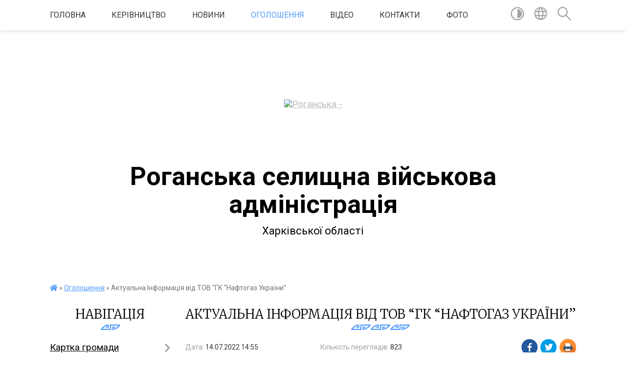

--- FILE ---
content_type: text/html; charset=UTF-8
request_url: https://roganska-gromada.gov.ua/news/1657800434/
body_size: 19184
content:
<!DOCTYPE html>
<html lang="uk">
<head>
	<!--[if IE]><meta http-equiv="X-UA-Compatible" content="IE=edge"><![endif]-->
	<meta charset="utf-8">
	<meta name="viewport" content="width=device-width, initial-scale=1">
	<!--[if IE]><script>
		document.createElement('header');
		document.createElement('nav');
		document.createElement('main');
		document.createElement('section');
		document.createElement('article');
		document.createElement('aside');
		document.createElement('footer');
		document.createElement('figure');
		document.createElement('figcaption');
	</script><![endif]-->
	<title>Актуальна Інформація від ТОВ “ГК “Нафтогаз України” | Роганська селищна військова адміністрація Харківської області</title>
	<meta name="description" content="Для забезпечення безперебійного газопостачання в умовах воєнного стану Товариство як &amp;laquo;постачальник останньої надії&amp;raquo; (відповідно до розпорядження Кабінету Міністрів України від 22 липня 2020 року No 917-р) забезпечило постачання ">
	<meta name="keywords" content="Актуальна, Інформація, від, ТОВ, “ГК, “Нафтогаз, України”, |, Роганська, селищна, військова, адміністрація, Харківської, області">

	
		<meta property="og:image" content="https://rada.info/upload/users_files/04396740/826de1aa247b429012643900270e840f.png">
	<meta property="og:image:width" content="1366">
	<meta property="og:image:height" content="768">
			<meta property="og:title" content="Актуальна Інформація від ТОВ “ГК “Нафтогаз України”">
			<meta property="og:description" content="Для забезпечення безперебійного газопостачання в умовах воєнного стану Товариство як &amp;laquo;постачальник останньої надії&amp;raquo; (відповідно до розпорядження Кабінету Міністрів України від 22 липня 2020 року No 917-р) забезпечило постачання газу побутовим споживачам вашої області. Надалі на підставі відповідних рішень Міністерства енергетики України та Оператора газотранспортної системи України (далі &amp;mdash; ОГТСУ) для захисту інтересів споживачів їх було включено до реєстру споживачів Товариства на умовах річного тарифного плану &amp;laquo;Фіксований&amp;raquo; з однією з найвигідніших цін на ринку &amp;mdash; 7,96 грн/м3 (з ПДВ, без вартості транспортування).&amp;nbsp;Усю додаткову інформацію можна отримати на сайті
gas.ua.
Для полегшення інформаційної роботи надаємо відповіді на найбільш актуальні
питання, що постали у зв&amp;rsquo;язку з цією ситуацією.">
			<meta property="og:type" content="article">
	<meta property="og:url" content="https://roganska-gromada.gov.ua/news/1657800434/">
		
		<link rel="apple-touch-icon" sizes="57x57" href="https://gromada.org.ua/apple-icon-57x57.png">
	<link rel="apple-touch-icon" sizes="60x60" href="https://gromada.org.ua/apple-icon-60x60.png">
	<link rel="apple-touch-icon" sizes="72x72" href="https://gromada.org.ua/apple-icon-72x72.png">
	<link rel="apple-touch-icon" sizes="76x76" href="https://gromada.org.ua/apple-icon-76x76.png">
	<link rel="apple-touch-icon" sizes="114x114" href="https://gromada.org.ua/apple-icon-114x114.png">
	<link rel="apple-touch-icon" sizes="120x120" href="https://gromada.org.ua/apple-icon-120x120.png">
	<link rel="apple-touch-icon" sizes="144x144" href="https://gromada.org.ua/apple-icon-144x144.png">
	<link rel="apple-touch-icon" sizes="152x152" href="https://gromada.org.ua/apple-icon-152x152.png">
	<link rel="apple-touch-icon" sizes="180x180" href="https://gromada.org.ua/apple-icon-180x180.png">
	<link rel="icon" type="image/png" sizes="192x192"  href="https://gromada.org.ua/android-icon-192x192.png">
	<link rel="icon" type="image/png" sizes="32x32" href="https://gromada.org.ua/favicon-32x32.png">
	<link rel="icon" type="image/png" sizes="96x96" href="https://gromada.org.ua/favicon-96x96.png">
	<link rel="icon" type="image/png" sizes="16x16" href="https://gromada.org.ua/favicon-16x16.png">
	<link rel="manifest" href="https://gromada.org.ua/manifest.json">
	<meta name="msapplication-TileColor" content="#ffffff">
	<meta name="msapplication-TileImage" content="https://gromada.org.ua/ms-icon-144x144.png">
	<meta name="theme-color" content="#ffffff">
	
	
		<meta name="robots" content="">
	
	<link href="https://fonts.googleapis.com/css?family=Merriweather:300|Roboto:400,400i,700,700i&amp;subset=cyrillic-ext" rel="stylesheet">

    <link rel="preload" href="https://cdnjs.cloudflare.com/ajax/libs/font-awesome/5.9.0/css/all.min.css" as="style">
	<link rel="stylesheet" href="https://cdnjs.cloudflare.com/ajax/libs/font-awesome/5.9.0/css/all.min.css" integrity="sha512-q3eWabyZPc1XTCmF+8/LuE1ozpg5xxn7iO89yfSOd5/oKvyqLngoNGsx8jq92Y8eXJ/IRxQbEC+FGSYxtk2oiw==" crossorigin="anonymous" referrerpolicy="no-referrer" />
    
	<link rel="preload" href="//gromada.org.ua/themes/pattern/css/styles_vip.css?v=2.39" as="style">
	<link rel="stylesheet" href="//gromada.org.ua/themes/pattern/css/styles_vip.css?v=2.39">
	<link rel="stylesheet" href="//gromada.org.ua/themes/pattern/css/5789/theme_vip.css?v=1769040316">
	
		<!--[if lt IE 9]>
	<script src="https://oss.maxcdn.com/html5shiv/3.7.2/html5shiv.min.js"></script>
	<script src="https://oss.maxcdn.com/respond/1.4.2/respond.min.js"></script>
	<![endif]-->
	<!--[if gte IE 9]>
	<style type="text/css">
		.gradient { filter: none; }
	</style>
	<![endif]-->

</head>
<body class="">

	<a href="#top_menu" class="skip-link link" aria-label="Перейти до головного меню (Alt+1)" accesskey="1">Перейти до головного меню (Alt+1)</a>
	<a href="#left_menu" class="skip-link link" aria-label="Перейти до бічного меню (Alt+2)" accesskey="2">Перейти до бічного меню (Alt+2)</a>
    <a href="#main_content" class="skip-link link" aria-label="Перейти до головного вмісту (Alt+3)" accesskey="3">Перейти до текстового вмісту (Alt+3)</a>




	
	<section class="top_nav">
		<div class="wrap">
			<div class="row">
				<div class="grid-80">
					<nav class="main_menu" id="top_menu">
						<ul>
														<li class="">
								<a href="https://roganska-gromada.gov.ua/main/">Головна</a>
																							</li>
														<li class="">
								<a href="https://roganska-gromada.gov.ua/kerivnictvo-10-11-41-21-11-2017/">Керівництво</a>
																							</li>
														<li class="">
								<a href="https://roganska-gromada.gov.ua/news/">Новини</a>
																							</li>
														<li class="active">
								<a href="https://roganska-gromada.gov.ua/more_news/">Оголошення</a>
																							</li>
														<li class="">
								<a href="https://roganska-gromada.gov.ua/video-15-25-35-27-09-2019/">Відео</a>
																							</li>
														<li class="">
								<a href="https://roganska-gromada.gov.ua/feedback/">Контакти</a>
																							</li>
														<li class="">
								<a href="https://roganska-gromada.gov.ua/photo/">Фото</a>
																							</li>
													</ul>
					</nav>
					&nbsp;
					<button class="menu-button" id="open-button"><i class="fas fa-bars"></i> Меню сайту</button>
				</div>
				<div class="grid-20">
					<nav class="special_menu">
						<ul>
															<li class="alt_link"><a href="#" title="Версія для людей з вадами зору" onclick="return set_special('b2c9177ac35cfb03b3328f00fae6d9fbe62d2bfb');"><img class="svg ico" src="//gromada.org.ua/themes/pattern/img/ico/contrast_ico.svg"></a></li>
								<li class="translate_link"><a href="#" class="show_translate" title="Відкрити перекладач"><img class="svg ico" src="//gromada.org.ua/themes/pattern/img/ico/world_ico.svg"></a></li>
								<li><a href="#" class="show_search" title="Показати поле для пошуку"><img class="svg ico" src="//gromada.org.ua/themes/pattern/img/ico/search_ico.svg"></a></li>
													</ul>
					</nav>
					<form action="https://roganska-gromada.gov.ua/search/" class="search_form">
						<input type="text" name="q" value="" placeholder="Пошук..." aria-label="Введіть пошукову фразу" required>
						<button type="submit" name="search" value="y" aria-label="Здійснити пошук"><i class="fa fa-search"></i></button>
					</form>
					<div class="translate_block">
						<div id="google_translate_element"></div>
					</div>
				</div>
				<div class="clearfix"></div>
			</div>
		</div>
	</section>

	<header>
		<div class="wrap">
			<div class="logo">
				<a href="https://roganska-gromada.gov.ua/" id="logo" class="form_0">
					<img src="https://rada.info/upload/users_files/04396740/gerb/вца_1.png" alt="Роганська - ">
				</a>
			</div>
			<div class="title">
				<div class="slogan_1">Роганська селищна військова адміністрація</div><br>
				<div class="slogan_2">Харківської області</div>
			</div>
		</div>
	</header>

	<div class="wrap">
				
		<section class="bread_crumbs">
		<div xmlns:v="http://rdf.data-vocabulary.org/#"><a href="https://roganska-gromada.gov.ua/" title="Головна сторінка"><i class="fas fa-home"></i></a> &raquo; <a href="https://roganska-gromada.gov.ua/more_news/" aria-current="page">Оголошення</a>  &raquo; <span>Актуальна Інформація від ТОВ “ГК “Нафтогаз України”</span></div>
	</section>
	
	<section class="center_block">
		<div class="row">
			<div class="grid-25 fr">
				<aside>
				
									
					<div class="sidebar_title" id="left_menu">Навігація</div>
					
					<nav class="sidebar_menu">
						<ul>
														<li class=" has-sub">
								<a href="https://roganska-gromada.gov.ua/structure/">Картка громади</a>
																<button onclick="return show_next_level(this);" aria-label="Показати підменю"></button>
																								<ul>
																		<li class="">
										<a href="https://roganska-gromada.gov.ua/strategiya-rozvitku-roganskoi-otg-na-20172025-roki-15-08-24-15-11-2017/">Стратегія розвитку Роганської ОТГ на 2017-2025 роки</a>
																													</li>
																		<li class="">
										<a href="https://roganska-gromada.gov.ua/istorichna-dovidka-10-28-09-16-11-2017/">Історична довідка</a>
																													</li>
																		<li class="">
										<a href="https://roganska-gromada.gov.ua/programa-kompleksnogo-vidnovlennya-roganskoi-selischnoi-teritorialnoi-gromadi-12-46-15-09-06-2023/">Програма комплексного відновлення Роганської селищної територіальної громади</a>
																													</li>
																		<li class="">
										<a href="https://roganska-gromada.gov.ua/kompleksnij-plan-prostorovogo-rozvitku-teritorii-roganskoi-selischnoi-teritorialnoi-gromadi-16-16-02-05-06-2025/">Комплексний план просторового розвитку території Роганської селищної територіальної громади</a>
																													</li>
																		<li class="">
										<a href="https://roganska-gromada.gov.ua/kompleksnij-plan-prostorovogo-rozvitku-teritorii-roganskoi-teritorialnoi-gromadi-harkivskogo-rajonu-harkivskoi-oblasti-16-32-59-17-07-2024/">МАТЕРІАЛИ КОМПЛЕКСНОГО ПЛАНУ ПРОСТОРОВОГО РОЗВИТКУ ТЕРИТОРІЇ РОГАНСЬКОЇ ТЕРИТОРІАЛЬНОЇ ГРОМАДИ ХАРКІВСЬКОГО РАЙОНУ ХАРКІВСЬКОЇ ОБЛАСТІ</a>
																													</li>
																										</ul>
															</li>
														<li class=" has-sub">
								<a href="https://roganska-gromada.gov.ua/komunalni-pidpriemstva-11-33-50-16-11-2017/">Комунальні підприємства</a>
																<button onclick="return show_next_level(this);" aria-label="Показати підменю"></button>
																								<ul>
																		<li class="">
										<a href="https://roganska-gromada.gov.ua/zheu-dokuchaivske-11-05-21-06-12-2017/">ЖЕУ "Докучаївське"</a>
																													</li>
																		<li class="">
										<a href="https://roganska-gromada.gov.ua/kp-teplovi-merezhi-roganskoi-selischnoi-radi-11-13-45-06-12-2017/">КП "Теплові мережі Роганської селищної ради"</a>
																													</li>
																		<li class="">
										<a href="https://roganska-gromada.gov.ua/kp-roganska-ritualna-sluzhba-roganskoi-selischnoi-radi-11-17-43-06-12-2017/">КП "Роганська ритуальна служба Роганської селищної ради"</a>
																													</li>
																										</ul>
															</li>
														<li class=" has-sub">
								<a href="https://roganska-gromada.gov.ua/policejskij-oficer-gromad-13-58-52-24-08-2023/">Поліцейські офіцери громади</a>
																<button onclick="return show_next_level(this);" aria-label="Показати підменю"></button>
																								<ul>
																		<li class="">
										<a href="https://roganska-gromada.gov.ua/zviti-policejskih-oficeriv-roganskoi-gromadi-09-02-33-29-07-2025/">Звіти Поліцейських офіцерів Роганської громади</a>
																													</li>
																										</ul>
															</li>
														<li class="">
								<a href="https://roganska-gromada.gov.ua/cnap-10-11-24-09-10-2023/">ЦНАП</a>
																							</li>
														<li class=" has-sub">
								<a href="https://roganska-gromada.gov.ua/kompensaciya-za-poshkodzhene-majno-14-17-40-21-06-2023/">Компенсація за пошкоджене майно</a>
																<button onclick="return show_next_level(this);" aria-label="Показати підменю"></button>
																								<ul>
																		<li class="">
										<a href="https://roganska-gromada.gov.ua/ogoloshennya-pro-zasidannya-komisiya-16-00-48-30-06-2023/">Оголошення про засідання комісія</a>
																													</li>
																		<li class="">
										<a href="https://roganska-gromada.gov.ua/zasidannya-komisij-13-14-32-04-07-2023/">Засідання комісій</a>
																													</li>
																										</ul>
															</li>
														<li class=" has-sub">
								<a href="https://roganska-gromada.gov.ua/ku-centr-nadannya-socialnih-poslug-roganskoi-selischnoi-radi-15-28-41-27-04-2021/">КУ «Центр надання соціальних послуг Роганської селищної ради»</a>
																<button onclick="return show_next_level(this);" aria-label="Показати підменю"></button>
																								<ul>
																		<li class="">
										<a href="https://roganska-gromada.gov.ua/perelik-socialnih-poslug-09-03-24-13-11-2024/">ПЕРЕЛІК  соціальних послуг</a>
																													</li>
																		<li class="">
										<a href="https://roganska-gromada.gov.ua/informacijna-kartka-09-04-49-13-11-2024/">ІНФОРМАЦІЙНА КАРТКА</a>
																													</li>
																		<li class="">
										<a href="https://roganska-gromada.gov.ua/zviti-11-27-08-05-03-2025/">ЗВІТИ</a>
																													</li>
																		<li class="">
										<a href="https://roganska-gromada.gov.ua/protidiya-domashnogo-ta-gendernogo-nasilstva-11-41-35-21-11-2024/">ПРОТИДІЯ ДОМАШНЬОМУ ТА ГЕНДЕРНОМУ НАСИЛЬСТВА</a>
																													</li>
																		<li class="">
										<a href="https://roganska-gromada.gov.ua/derzhava-zabezpechue-suchasnimi-protezami-bezoplatno-12-41-25-19-03-2025/">Держава забезпечує сучасними протезами Безоплатно</a>
																													</li>
																										</ul>
															</li>
														<li class=" has-sub">
								<a href="https://roganska-gromada.gov.ua/sluzhba-u-spravah-ditej-ta-simi-14-38-55-19-11-2021/">Служба у справах дітей</a>
																<button onclick="return show_next_level(this);" aria-label="Показати підменю"></button>
																								<ul>
																		<li class=" has-sub">
										<a href="https://roganska-gromada.gov.ua/domashne-nasilstvo-12-28-34-13-02-2025/">Домашнє насильство</a>
																				<button onclick="return show_next_level(this);" aria-label="Показати підменю"></button>
																														<ul>
																						<li><a href="https://roganska-gromada.gov.ua/shkilnij-buling-oznaki-ta-pravovi-naslidki-12-32-12-13-02-2025/">Шкільний булінг - ознаки та правові наслідки</a></li>
																						<li><a href="https://roganska-gromada.gov.ua/pam’yatka-batkam-pravoporushennya-ta-vidi-vidpovidalnosti-nepovnolitnih-12-39-46-13-02-2025/">Пам’ятка батькам  «Правопорушення та види відповідальності неповнолітніх»</a></li>
																						<li><a href="https://roganska-gromada.gov.ua/osoblivo-tyazhki-zlochini-yaki-mozhut-buti-skoeni-nepovnolitnimi-abo-vidnosno-nepovnolitnih-v-umovah-voennogo-stanu-12-51-37-13-02-2025/">Особливо тяжкі злочини, які можуть бути скоєні неповнолітніми або відносно неповнолітніх в умовах воєнного стану</a></li>
																																</ul>
																			</li>
																										</ul>
															</li>
														<li class=" has-sub">
								<a href="https://roganska-gromada.gov.ua/soc-zahist-11-33-02-16-11-2017/">Соціальний захист</a>
																<button onclick="return show_next_level(this);" aria-label="Показати підменю"></button>
																								<ul>
																		<li class="">
										<a href="https://roganska-gromada.gov.ua/socialni-poslugi-dlya-okremih-kategorij-vpo-eksperimentalnij-proekt-nadannya-socialnih-poslug-14-58-33-26-11-2024/">СОЦІАЛЬНІ ПОСЛУГИ ДЛЯ ОКРЕМИХ КАТЕГОРІЙ ВПО: ЕКСПЕРИМЕНТАЛЬНИЙ ПРОЄКТ НАДАННЯ СОЦІАЛЬНИХ ПОСЛУГ</a>
																													</li>
																										</ul>
															</li>
														<li class=" has-sub">
								<a href="https://roganska-gromada.gov.ua/suprovid-veteraniv-vijni-10-42-14-14-03-2025/">Супровід ветеранів війни</a>
																<button onclick="return show_next_level(this);" aria-label="Показати підменю"></button>
																								<ul>
																		<li class="">
										<a href="https://roganska-gromada.gov.ua/adaptivnij-sport-ta-sport-veteraniv-vijni-09-39-00-20-06-2025/">Адаптивний спорт та спорт ветеранів війни</a>
																													</li>
																										</ul>
															</li>
														<li class=" has-sub">
								<a href="https://roganska-gromada.gov.ua/civilnij-zahist-12-01-34-26-11-2019/">Цивільний захист</a>
																<button onclick="return show_next_level(this);" aria-label="Показати підменю"></button>
																								<ul>
																		<li class="">
										<a href="https://roganska-gromada.gov.ua/bezpeka-v-gromadi-12-36-08-09-07-2024/">Безпека в громаді</a>
																													</li>
																										</ul>
															</li>
														<li class=" has-sub">
								<a href="https://roganska-gromada.gov.ua/vikonavchij-komitet-14-57-38-15-11-2017/">Виконавчий комітет</a>
																<button onclick="return show_next_level(this);" aria-label="Показати підменю"></button>
																								<ul>
																		<li class="">
										<a href="https://roganska-gromada.gov.ua/rishennya-vikonavchogo-komitetu-09-50-49-22-11-2017/">Рішення виконавчого комітету</a>
																													</li>
																		<li class="">
										<a href="https://roganska-gromada.gov.ua/rozporyadzhennya-1526305217/">Розпорядження</a>
																													</li>
																										</ul>
															</li>
														<li class=" has-sub">
								<a href="https://roganska-gromada.gov.ua/bjudzhet-1548334632/">Бюджет</a>
																<button onclick="return show_next_level(this);" aria-label="Показати підменю"></button>
																								<ul>
																		<li class=" has-sub">
										<a href="https://roganska-gromada.gov.ua/pasporti-bjudzhetnih-program-1548335730/">Паспорти бюджетних програм(АРХІВ 2019-2020)</a>
																				<button onclick="return show_next_level(this);" aria-label="Показати підменю"></button>
																														<ul>
																						<li><a href="https://roganska-gromada.gov.ua/2025-15-10-17-25-02-2025/">2025</a></li>
																																</ul>
																			</li>
																		<li class=" has-sub">
										<a href="https://roganska-gromada.gov.ua/golovni-rozporyadniki-ta-oderzhuvachiv-bjudzhetnih-koshtiv-23-46-26-16-12-2024/">Головні розпорядники та одержувачів бюджетних коштів</a>
																				<button onclick="return show_next_level(this);" aria-label="Показати підменю"></button>
																														<ul>
																						<li><a href="https://roganska-gromada.gov.ua/golovni-rozporyadniki-koshtiv-bjudzhetu-14-35-27-30-12-2024/">Головні розпорядники коштів бюджету</a></li>
																						<li><a href="https://roganska-gromada.gov.ua/rozporyadniki-ta-oderzhuvachi-koshtiv-selischnogo-bjudzhetu-14-46-17-30-12-2024/">Розпорядники та одержувачі коштів селищного бюджету</a></li>
																																</ul>
																			</li>
																		<li class=" has-sub">
										<a href="https://roganska-gromada.gov.ua/rishennya-pro-miscevij-bjudzhet-00-07-13-17-12-2024/">Рішення про місцевий бюджет</a>
																				<button onclick="return show_next_level(this);" aria-label="Показати підменю"></button>
																														<ul>
																						<li><a href="https://roganska-gromada.gov.ua/2025-15-20-55-30-12-2024/">2025</a></li>
																						<li><a href="https://roganska-gromada.gov.ua/2026-rik-12-28-11-31-12-2025/">2026 рік</a></li>
																																</ul>
																			</li>
																		<li class="">
										<a href="https://roganska-gromada.gov.ua/programi-11-05-17-15-01-2025/">ПРОГРАМИ</a>
																													</li>
																		<li class=" has-sub">
										<a href="https://roganska-gromada.gov.ua/bjudzhetni-zapiti-15-24-04-30-12-2024/">Бюджетні запити</a>
																				<button onclick="return show_next_level(this);" aria-label="Показати підменю"></button>
																														<ul>
																						<li><a href="https://roganska-gromada.gov.ua/2025-rik-15-24-34-30-12-2024/">2025 рік</a></li>
																																</ul>
																			</li>
																		<li class=" has-sub">
										<a href="https://roganska-gromada.gov.ua/zviti-pro-vikonannya-bjudzhetu-08-56-43-17-01-2025/">Звіти про виконання бюджету</a>
																				<button onclick="return show_next_level(this);" aria-label="Показати підменю"></button>
																														<ul>
																						<li><a href="https://roganska-gromada.gov.ua/2024-09-33-54-17-01-2025/">2024</a></li>
																						<li><a href="https://roganska-gromada.gov.ua/2023-08-57-37-17-01-2025/">2023</a></li>
																						<li><a href="https://roganska-gromada.gov.ua/2025-15-22-48-18-08-2025/">2025</a></li>
																																</ul>
																			</li>
																		<li class=" has-sub">
										<a href="https://roganska-gromada.gov.ua/prognoz-bjudzhetu-na-serednostrokovij-period-09-04-18-13-08-2025/">Прогноз бюджету на середньостроковий період</a>
																				<button onclick="return show_next_level(this);" aria-label="Показати підменю"></button>
																														<ul>
																						<li><a href="https://roganska-gromada.gov.ua/prognoz-bjudzhetu-roganskoi-selischnoi-teritorialnoi-gromadi-na-20262028-roki-09-07-40-13-08-2025/">Прогноз бюджету Роганської селищної територіальної громади на 2026-2028 роки</a></li>
																																</ul>
																			</li>
																										</ul>
															</li>
														<li class=" has-sub">
								<a href="https://roganska-gromada.gov.ua/viddil-osviti-11-23-03-21-12-2017/">Відділ освіти</a>
																<button onclick="return show_next_level(this);" aria-label="Показати підменю"></button>
																								<ul>
																		<li class=" has-sub">
										<a href="https://roganska-gromada.gov.ua/doshkilni-navchalni-zakladi-12-04-24-22-12-2017/">Дошкільні навчальні заклади (Веб - сайти)</a>
																				<button onclick="return show_next_level(this);" aria-label="Показати підменю"></button>
																														<ul>
																						<li><a href="https://roganska-gromada.gov.ua/adresa-doshkilnih-zakladiv-1569407189/">Адреса дошкільних закладів</a></li>
																																</ul>
																			</li>
																		<li class=" has-sub">
										<a href="https://roganska-gromada.gov.ua/zakladi-serednoi-osviti-11-58-44-22-12-2017/">Заклади середньої освіти(Веб - сайти)</a>
																				<button onclick="return show_next_level(this);" aria-label="Показати підменю"></button>
																														<ul>
																						<li><a href="https://roganska-gromada.gov.ua/adresa-zakladiv-osviti-1569406898/">Адреса закладів середньої освіти</a></li>
																																</ul>
																			</li>
																										</ul>
															</li>
														<li class=" has-sub">
								<a href="https://roganska-gromada.gov.ua/kultura-ta-sport-08-52-31-04-01-2022/">Культура та спорт</a>
																<button onclick="return show_next_level(this);" aria-label="Показати підменю"></button>
																								<ul>
																		<li class="">
										<a href="https://roganska-gromada.gov.ua/roganskij-budinok-kulturi-08-53-16-04-01-2022/">Роганський будинок культури</a>
																													</li>
																		<li class=" has-sub">
										<a href="https://roganska-gromada.gov.ua/ponomarenkivskij-silskij-klub-08-54-15-04-01-2022/">Пономаренківський сільський клуб</a>
																				<button onclick="return show_next_level(this);" aria-label="Показати підменю"></button>
																														<ul>
																						<li><a href="https://roganska-gromada.gov.ua/tvorcha-harakteristika-20-55-27-12-09-2024/">Зразковий аматорський хореографічний колектив «Зоряна»</a></li>
																						<li><a href="https://roganska-gromada.gov.ua/istorichna-dovidka-ponomarenkivskogo-silskogo-klubu-21-11-04-12-09-2024/">Історична довідка Пономаренківського сільського клубу</a></li>
																						<li><a href="https://roganska-gromada.gov.ua/tvorcha-harakteristika-na-narodnij-amatorskij-vokalnij-kolektiv-„mriya-21-19-05-12-09-2024/">Народний аматорський вокальний колектив „Мрія”</a></li>
																						<li><a href="https://roganska-gromada.gov.ua/harakteristika-vokalnogo-ansamblju-bereginya-ponomarenkivskogo-silskogo-klubu-21-31-08-12-09-2024/">Вокальний ансамбль "Берегиня"</a></li>
																						<li><a href="https://roganska-gromada.gov.ua/tvorcha-harakteristika-horeografichnogo-kolektivu-horeografichnij-kolektiv-multicolor-21-57-17-12-09-2024/">Хореографічний колектив Multicolor</a></li>
																																</ul>
																			</li>
																		<li class="">
										<a href="https://roganska-gromada.gov.ua/cdjut-08-57-29-04-01-2022/">ЦДЮТ</a>
																													</li>
																										</ul>
															</li>
														<li class="">
								<a href="https://roganska-gromada.gov.ua/plichoplich-zgurtovani-gromadi-11-13-14-10-11-2025/">"Пліч-о-Пліч: Згуртовані громади"</a>
																							</li>
														<li class=" has-sub">
								<a href="https://roganska-gromada.gov.ua/deputatskij-korpus-11-31-42-16-11-2017/">Депутатський корпус</a>
																<button onclick="return show_next_level(this);" aria-label="Показати підменю"></button>
																								<ul>
																		<li class="">
										<a href="https://roganska-gromada.gov.ua/postijni-komisii-11-32-08-16-11-2017/">Постійні комісії</a>
																													</li>
																										</ul>
															</li>
														<li class="">
								<a href="https://roganska-gromada.gov.ua/reglament-15-03-26-15-11-2017/">Регламент</a>
																							</li>
														<li class="">
								<a href="https://roganska-gromada.gov.ua/vakansii-11-34-06-16-11-2017/">Вакансії</a>
																							</li>
														<li class="">
								<a href="https://roganska-gromada.gov.ua/stavki-miscevih-podatkiv-na-2022-rik-14-45-38-01-07-2021/">Місцеві податки та збори</a>
																							</li>
														<li class="">
								<a href="https://roganska-gromada.gov.ua/protokoli-zboriv-spivvlasnikiv-bagatokvartirnogo-budinku-14-09-35-17-09-2021/">Протоколи зборів співвласників багатоквартирного будинку</a>
																							</li>
														<li class="">
								<a href="https://roganska-gromada.gov.ua/publichni-zakupivli-14-22-24-06-10-2023/">Публічні закупівлі</a>
																							</li>
														<li class="">
								<a href="https://roganska-gromada.gov.ua/regulyatorna-politika-08-02-19-08-06-2021/">Регуляторна політика</a>
																							</li>
														<li class="">
								<a href="https://roganska-gromada.gov.ua/kolektivnij-dogovir-20-35-21-07-01-2021/">Реєстр колективних договорів, змін і доповнень до них</a>
																							</li>
														<li class=" has-sub">
								<a href="https://roganska-gromada.gov.ua/sesii-08-52-29-03-12-2020/">Сесії</a>
																<button onclick="return show_next_level(this);" aria-label="Показати підменю"></button>
																								<ul>
																		<li class=" has-sub">
										<a href="https://roganska-gromada.gov.ua/sesii-11-29-50-16-11-2017/">Сесії(Архів)</a>
																				<button onclick="return show_next_level(this);" aria-label="Показати підменю"></button>
																														<ul>
																						<li><a href="https://roganska-gromada.gov.ua/poryadok-dennij-11-35-27-19-12-2017/">Порядок денний</a></li>
																						<li><a href="https://roganska-gromada.gov.ua/proekti-rishen-11-30-48-16-11-2017/">Проекти рішень</a></li>
																						<li><a href="https://roganska-gromada.gov.ua/poimenne-golosuvannya-11-31-10-16-11-2017/">Поіменне голосування</a></li>
																						<li><a href="https://roganska-gromada.gov.ua/rishennya-11-30-15-16-11-2017/">Рішення</a></li>
																						<li><a href="https://roganska-gromada.gov.ua/protokoli-zasidan-postijnih-komisij-08-44-01-23-02-2018/">Протоколи засідань постійних комісій</a></li>
																																</ul>
																			</li>
																		<li class="">
										<a href="https://roganska-gromada.gov.ua/poryadok-dennij-08-53-13-03-12-2020/">Порядок денний</a>
																													</li>
																		<li class="">
										<a href="https://roganska-gromada.gov.ua/proekti-rishen-08-53-36-03-12-2020/">Проекти рішень</a>
																													</li>
																		<li class="">
										<a href="https://roganska-gromada.gov.ua/rishennya-08-54-10-03-12-2020/">Рішення</a>
																													</li>
																		<li class="">
										<a href="https://roganska-gromada.gov.ua/poimenne-golosuvannya-08-55-02-03-12-2020/">Поіменне голосування</a>
																													</li>
																		<li class="">
										<a href="https://roganska-gromada.gov.ua/protokoli-zasidan-postijnih-komisij-08-55-45-03-12-2020/">Протоколи засідань постійних комісій</a>
																													</li>
																										</ul>
															</li>
													</ul>
						
												
					</nav>

									
											<div class="sidebar_title">Особистий кабінет користувача</div>

<div class="petition_block">

		<div class="alert alert-warning">
		Ви не авторизовані. Для того, щоб мати змогу створювати або підтримувати петиції<br>
		<a href="#auth_petition" class="open-popup add_petition btn btn-yellow btn-small btn-block" style="margin-top: 10px;"><i class="fa fa-user"></i> авторизуйтесь</a>
	</div>
		
			<h2 style="margin: 30px 0;">Система петицій</h2>
		
					<div class="none_petition">Немає петицій, за які можна голосувати</div>
							<p style="margin-bottom: 10px;"><a href="https://roganska-gromada.gov.ua/all_petitions/" class="btn btn-grey btn-small btn-block"><i class="fas fa-clipboard-list"></i> Всі петиції (20)</a></p>
				
		
	
</div>
					
					
					
					
										<div id="banner_block">

						<h2 style="text-align: center;"><span style="font-family:Trebuchet MS,Helvetica,sans-serif;">СПИСОК ПУБЛІЧНИХ&nbsp;ЗАКУПІВЕЛЬ</span><br />
<a rel="nofollow" href="https://prozorro.gov.ua/search/tender?buyer=41054026&amp;proc_type=aboveThreshold"><img alt="Фото без опису"  src="https://rada.info/upload/users_files/04396740/3fbccfac23fdbfbdd0d6624eaa756ade.jpg" style="width: 262px; height: 109px;" /></a></h2>

<p style="text-align:center"><a rel="nofollow" href="//www.president.gov.ua/"><img alt="ПРЕЗИДЕНТ УКРАЇНИ" src="https://rada.info/upload/users_files/04396740/1cb16968b688bc34b08f48b2b55bddf5.jpg" style="height:91px; margin-bottom:2px; width:262px" /></a></p>

<p style="text-align:center"><a rel="nofollow" href="http://portal.rada.gov.ua/rada/control/uk/index" target="_blank"><img alt="Верховна Рада України" src="https://rada.info/upload/users_files/04396740/e75be40b397b93faf59de8f10ae9ba0a.jpg" style="height:91px; width:262px" /></a></p>

<p style="text-align:center"><a rel="nofollow" href="http://www.kmu.gov.ua/" target="_blank"><img alt="Урядовий портал" src="https://rada.info/upload/users_files/04396740/e66d334bb0ca840a0df5d2efed39905d.jpg" style="height:91px; width:262px" /></a></p>

<p style="text-align:center"><a rel="nofollow" href="http://www.kmu.gov.ua/control/uk/publish/article?art_id=244209261&amp;cat_id=244209257" target="_blank"><img alt="Фото без опису"  src="https://rada.info/upload/users_files/04396740/03f3804624ab3a84c8dad901180bc5a2.jpg" style="height:137px; width:262px" /></a></p>

<p style="text-align:center"><a rel="nofollow" href="http://www.oblrada.kharkov.ua/ua/" target="_blank"><img alt="Харківська обласна рада" src="https://rada.info/upload/users_files/04396740/6d6731466470846bc84d79df30b023a3.jpg" style="height:100px; width:262px" /></a></p>

<p style="text-align:center"><a rel="nofollow" href="http://www.kharkivoda.gov.ua/" target="_blank"><img alt="Харківська оласна державна адміністрація" src="https://rada.info/upload/users_files/04396740/d2515a032fa7de6f397a7ce61bd349e8.jpg" style="height:92px; width:262px" /></a></p>

<p style="text-align:center"><a rel="nofollow" href="http://justic.kh.ua/"><img alt="Фото без опису"  src="https://rada.info/upload/users_files/04396740/d473ca85a7683458f121d2eb25c79817.jpg" style="height:122px; width:262px" /></a></p>

<p style="text-align:center"><a rel="nofollow" href="http://kharkiv.legalaid.gov.ua/ua/"><img alt="???°???????????? ???? ?·?°?????????? ???µ?????? ?· ???°???°?????? ?±?µ?·?????»?°???????? ?????????????????? ?????°?????????? ???????????????? ???°????????" src="[data-uri]" style="height:221px; width:262px" /></a></p>

<p style="text-align:center"><a rel="nofollow" href="http://association.kharkov.ua/" target="_blank"><img alt="Фото без опису"  src="https://rada.info/upload/users_files/04396740/325e838a61c87fbeee862e5ead9bb19b.jpg" style="height:92px; width:262px" /></a></p>

<p style="text-align:center"><a rel="nofollow" href="http://kharkivoda.gov.ua/news/74421" target="_blank"><img alt="Фото без опису"  src="https://rada.info/upload/users_files/04396740/7e0944e51b129eccd0a22d50a1e988b3.jpg" style="height:90px; width:262px" /></a></p>

<p style="text-align:center"><a rel="nofollow" href="http://kharkivoda.gov.ua/oblasna-derzhavna-administratsiya/struktura-administratsiyi/strukturni-pidrozdili/141/2766" target="_blank"><img alt="Фото без опису"  src="https://rada.info/upload/users_files/04396740/ffbf84e10dab765c1df124b8c0ed23d8.jpg" style="height:90px; width:262px" /></a></p>

<p style="text-align:center"><a rel="nofollow" href="https://prozorro.gov.ua/" target="_blank"><img alt="Фото без опису"  src="https://rada.info/upload/users_files/04396740/b32c8fe8895c3ade41d7b4b4b7832a8a.gif" style="height:88px; width:262px" /></a></p>

<p style="text-align:center"><a rel="nofollow" href="https://spending.gov.ua"><img alt="Фото без опису"  src="https://rada.info/upload/users_files/04396740/2eefa27c769f791ea28808ae340f4813.jpg" style="height:192px; width:262px" /></a></p>

<p style="text-align:center"><a rel="nofollow" href="http://www.slk.kh.ua/" target="_blank"><img alt="Фото без опису"  src="https://rada.info/upload/users_files/04396740/2f76407409ed17557a9b0c31a791e23b.jpg" style="height:92px; width:262px" /></a></p>

<p style="text-align:center"><a rel="nofollow" href="http://kharkivoda.gov.ua/oblasna-derzhavna-administratsiya/struktura-administratsiyi/strukturni-pidrozdili/159/2817" target="_blank"><img alt="Фото без опису"  src="https://rada.info/upload/users_files/04396740/141199183b0733a0a0cc1c2fd58e72c4.jpg" style="height:90px; width:262px" /></a></p>

<p style="text-align:center"><a rel="nofollow" href="https://atu.net.ua/"><img alt="Фото без опису"  src="https://rada.info/upload/users_files/04396740/004e2b2bfb34508915a3002cbb22f206.jpg" style="width: 200px; height: 200px;" /></a></p>
						<div class="clearfix"></div>

						
						<div class="clearfix"></div>

					</div>
				
				</aside>
			</div>
			<div class="grid-75">

				<main id="main_content">

																		<h1>Актуальна Інформація від ТОВ “ГК “Нафтогаз України”</h1>


<div class="row ">
	<div class="grid-30 one_news_date">
		Дата: <span>14.07.2022 14:55</span>
	</div>
	<div class="grid-30 one_news_count">
		Кількість переглядів: <span>823</span>
	</div>
		<div class="grid-30 one_news_socials">
		<button class="social_share" data-type="fb"><img src="//gromada.org.ua/themes/pattern/img/share/fb.png"></button>
		<button class="social_share" data-type="tw"><img src="//gromada.org.ua/themes/pattern/img/share/tw.png"></button>
		<button class="print_btn" onclick="window.print();"><img src="//gromada.org.ua/themes/pattern/img/share/print.png"></button>
	</div>
		<div class="clearfix"></div>
</div>

<hr>

<p style="text-align:justify; text-indent:36.0pt; margin-bottom:12px"><span style="font-size:20px;"><em><span style="font-family:Times New Roman,Times,serif;"><span style="line-height:107%"><span lang="UK"><span style="line-height:107%">Для</span></span> <span role="presentation" style="transform:scaleX(0.959199)">забезпечення</span> <span role="presentation" style="transform:scaleX(0.97271)">безперебійного</span> <span role="presentation" style="transform:scaleX(0.997879)">газопостачання</span> в <span role="presentation" style="transform:scaleX(1.00346)">умовах</span> <span role="presentation" style="transform:scaleX(0.992884)">воєнного</span> <span role="presentation" style="transform:scaleX(1.03655)">стану Товариство </span><span role="presentation" style="transform:scaleX(1.00811)">як</span> <span role="presentation" style="transform:scaleX(1.00031)">&laquo;постачальник</span> <span role="presentation" style="transform:scaleX(1.00379)">останньої</span> <span role="presentation" style="transform:scaleX(1.00006)">надії&raquo;</span> (<span role="presentation" style="transform:scaleX(0.954369)">відповідно</span> <span role="presentation" style="transform:scaleX(0.935037)">до</span> <span role="presentation" style="transform:scaleX(0.984118)">розпорядження</span> <span lang="UK"><span style="line-height:107%">Кабінету</span></span> <span role="presentation" style="transform:scaleX(1.09508)">Міністрів</span> <span role="presentation" style="transform:scaleX(1.04588)">України</span> <span role="presentation" style="transform:scaleX(0.962031)">від</span> <span role="presentation" style="transform:scaleX(0.985916)">22</span> <span role="presentation" style="transform:scaleX(0.929263)">липня</span> <span role="presentation" style="transform:scaleX(0.985916)">2020</span> <span role="presentation" style="transform:scaleX(0.970734)">року</span> <span role="presentation" style="transform:scaleX(0.803775)">No</span> <span role="presentation" style="transform:scaleX(0.991636)">917-р</span>) <span role="presentation" style="transform:scaleX(1.00911)">забезпечило постачання </span><span role="presentation" style="transform:scaleX(1.09694)">газу</span> <span role="presentation" style="transform:scaleX(0.999351)">побутовим</span> <span role="presentation" style="transform:scaleX(0.98664)">споживачам</span> <span role="presentation" style="transform:scaleX(1.00866)">вашої</span> <span role="presentation" style="transform:scaleX(1.01107)">області.</span> <span role="presentation" style="transform:scaleX(1.00637)">Надалі</span> <span role="presentation" style="transform:scaleX(0.967048)">на</span> <span role="presentation" style="transform:scaleX(1.03079)">підставі</span> <span lang="UK"><span style="line-height:107%">відповідних</span></span> <span role="presentation" style="transform:scaleX(0.99939)">рішень</span> <span role="presentation" style="transform:scaleX(1.02939)">Міністерства</span> <span role="presentation" style="transform:scaleX(0.990434)">енергетики</span> <span role="presentation" style="transform:scaleX(1.06732)">України</span> <span role="presentation" style="transform:scaleX(1.01724)">та</span> <span role="presentation" style="transform:scaleX(0.986402)">Оператора газотранспортної </span><span role="presentation" style="transform:scaleX(0.99965)">системи</span> <span role="presentation" style="transform:scaleX(1.06763)">України</span> <span role="presentation" style="transform:scaleX(0.992083)">(далі</span> &mdash; <span role="presentation" style="transform:scaleX(1.35388)">ОГТСУ</span>) <span role="presentation" style="transform:scaleX(0.952032)">для</span> <span role="presentation" style="transform:scaleX(1.03804)">захисту</span> <span role="presentation" style="transform:scaleX(1.01008)">інтересів</span> <span lang="UK"><span style="line-height:107%">споживачів</span></span> <span role="presentation" style="transform:scaleX(1.17434)">їх</span> <span role="presentation" style="transform:scaleX(1.01213)">було</span> <span role="presentation" style="transform:scaleX(0.996031)">включено</span> <span role="presentation" style="transform:scaleX(0.937826)">до</span> <span role="presentation" style="transform:scaleX(1.00206)">реєстру</span> <span role="presentation" style="transform:scaleX(1.00995)">споживачів</span> <span role="presentation" style="transform:scaleX(1.0307)">Товариства</span> <span role="presentation" style="transform:scaleX(0.966062)">на</span> <span role="presentation" style="transform:scaleX(1.00379)">умовах річного </span><span role="presentation" style="transform:scaleX(1.00639)">тарифного</span> <span role="presentation" style="transform:scaleX(1.00664)">плану</span> <span role="presentation" style="transform:scaleX(1.01541)">&laquo;Фіксований&raquo;</span> з <span role="presentation" style="transform:scaleX(1.00381)">однією</span> з <span role="presentation" style="transform:scaleX(1.02683)">найвигідніших</span> <span role="presentation" style="transform:scaleX(1.03267)">цін</span> <span role="presentation" style="transform:scaleX(0.966062)">на</span> <span role="presentation" style="transform:scaleX(1.01551)">ринку</span> <span lang="UK"><span style="line-height:107%">&mdash; 7,96</span></span> <span role="presentation" style="transform:scaleX(0.954674)">грн/м</span>3 <span role="presentation" style="transform:scaleX(1.00167)">(з</span> <span role="presentation" style="transform:scaleX(1.12777)">ПДВ,</span> <span role="presentation" style="transform:scaleX(0.927371)">без</span> <span role="presentation" style="transform:scaleX(1.02513)">вартості</span> <span role="presentation" style="transform:scaleX(1.00529)">транспортування).&nbsp;</span><span role="presentation" style="transform:scaleX(1.17507)">Усю</span> <span role="presentation" style="transform:scaleX(0.996089)">додаткову</span> <span role="presentation" style="transform:scaleX(1.00206)">інформацію</span> <span role="presentation" style="transform:scaleX(0.967744)">можна</span> <span role="presentation" style="transform:scaleX(0.992155)">отримати</span> <span role="presentation" style="transform:scaleX(0.966062)">на</span> <span role="presentation" style="transform:scaleX(1.0384)">сайті</span><br role="presentation" />
<span role="presentation" style="transform:scaleX(0.981148)"><a href="http://vlada.pp.ua/goto/aHR0cDovL2dhcy51YQ==/" target="_blank" rel="nofollow">gas.ua</a>.</span><br role="presentation" />
<span role="presentation" style="transform:scaleX(1.00818)">Для</span> <span role="presentation" style="transform:scaleX(0.996354)">полегшення</span> <span role="presentation" style="transform:scaleX(0.999965)">інформаційної</span> <span role="presentation" style="transform:scaleX(0.982844)">роботи</span> <span role="presentation" style="transform:scaleX(0.945008)">надаємо</span> <span role="presentation" style="transform:scaleX(1.00556)">відповіді</span> <span role="presentation" style="transform:scaleX(0.967048)">на</span> <span role="presentation" style="transform:scaleX(1.00047)">найбільш</span> <span role="presentation" style="transform:scaleX(1.01839)">актуальні</span><br role="presentation" />
<span role="presentation" style="transform:scaleX(1.00305)">питання,</span> <span role="presentation" style="transform:scaleX(1.0024)">що</span> <span role="presentation" style="transform:scaleX(1.00192)">постали</span> у <span role="presentation" style="transform:scaleX(1.02591)">зв&rsquo;язку</span> з <span role="presentation" style="transform:scaleX(1.02804)">цією</span> <span role="presentation" style="transform:scaleX(1.02874)">ситуацією.</span></span></span></em></span></p>

<p style="text-align:justify; margin-bottom:12px"><span style="font-size:20px;"><em><span style="font-family:Times New Roman,Times,serif;"><span style="line-height:107%"><b><span lang="UK"><span style="line-height:107%">1. Чи потрібно подавати додаткові документи для переходу?</span></span></b></span></span></em></span></p>

<p style="text-align:justify; margin-bottom:12px"><span style="font-size:20px;"><em><span style="font-family:Times New Roman,Times,serif;"><span style="line-height:107%"><span lang="UK"><span style="line-height:107%">Ні, адже перехід від попередньої газопостачальної компанії відбувся</span></span></span></span></em></span></p>

<p style="text-align:justify; margin-bottom:12px"><span style="font-size:20px;"><em><span style="font-family:Times New Roman,Times,serif;"><span style="line-height:107%"><span lang="UK"><span style="line-height:107%">автоматично. Водночас ми радимо споживачам звернутися до контакт-центру</span></span></span></span></em></span></p>

<p style="text-align:justify; margin-bottom:12px"><span style="font-size:20px;"><em><span style="font-family:Times New Roman,Times,serif;"><span style="line-height:107%"><span lang="UK"><span style="line-height:107%">Товариства для актуалізації контактної інформації.</span></span></span></span></em></span></p>

<p style="text-align:justify; margin-bottom:12px"><span style="font-size:20px;"><em><span style="font-family:Times New Roman,Times,serif;"><span style="line-height:107%"><b><span lang="UK"><span style="line-height:107%">2. Чи були збережені пільги після зміни постачальника?</span></span></b></span></span></em></span></p>

<p style="text-align:justify; margin-bottom:12px"><span style="font-size:20px;"><em><span style="font-family:Times New Roman,Times,serif;"><span style="line-height:107%"><span lang="UK"><span style="line-height:107%">Так, зміна постачальника не вплинула на наявні пільги споживача.</span></span></span></span></em></span></p>

<p style="text-align:justify; margin-bottom:12px"><span style="font-size:20px;"><em><span style="font-family:Times New Roman,Times,serif;"><span style="line-height:107%"><b><span lang="UK"><span style="line-height:107%">3. Якою буде вартість газу?</span></span></b></span></span></em></span></p>

<p style="text-align:justify; margin-bottom:12px"><span style="font-size:20px;"><em><span style="font-family:Times New Roman,Times,serif;"><span style="line-height:107%"><span lang="UK"><span style="line-height:107%">Усі споживачі отримують газ відповідно до річного тарифного плану</span></span></span></span></em></span></p>

<p style="text-align:justify; margin-bottom:12px"><span style="font-size:20px;"><em><span style="font-family:Times New Roman,Times,serif;"><span style="line-height:107%"><span lang="UK"><span style="line-height:107%">&laquo;Фіксований&raquo; за ціною 7,96 грн/м3 (з ПДВ, без вартості транспортування).</span></span></span></span></em></span></p>

<p style="text-align:justify; margin-bottom:12px"><span style="font-size:20px;"><em><span style="font-family:Times New Roman,Times,serif;"><span style="line-height:107%"><span lang="UK"><span style="line-height:107%">Така ціна діятиме щонайменше до 1 травня 2023 року.</span></span></span></span></em></span></p>

<p style="text-align:justify; margin-bottom:12px"><span style="font-size:20px;"><em><span style="font-family:Times New Roman,Times,serif;"><span style="line-height:107%"><b><span lang="UK"><span style="line-height:107%">4. З якої дати слід оплачувати рахунки?</span></span></b></span></span></em></span></p>

<p style="text-align:justify; margin-bottom:12px"><span style="font-size:20px;"><em><span style="font-family:Times New Roman,Times,serif;"><span style="line-height:107%"><span lang="UK"><span style="line-height:107%">Розрахунок за газ, спожитий з 1 травня 2022 року, має бути здійснений на</span></span></span></span></em></span></p>

<p style="text-align:justify; margin-bottom:12px"><span style="font-size:20px;"><em><span style="font-family:Times New Roman,Times,serif;"><span style="line-height:107%"><span lang="UK"><span style="line-height:107%">рахунки ГК &laquo;Нафтогаз України&raquo;. Оплати за газ, отриманий до 30 квітня</span></span></span></span></em></span></p>

<p style="text-align:justify; margin-bottom:12px"><span style="font-size:20px;"><em><span style="font-family:Times New Roman,Times,serif;"><span style="line-height:107%"><span lang="UK"><span style="line-height:107%">2022 року, мають здійснюватися на рахунки попереднього постачальника.</span></span></span></span></em></span></p>

<p style="text-align:justify; margin-bottom:12px"><span style="font-size:20px;"><em><span style="font-family:Times New Roman,Times,serif;"><span style="line-height:107%"><b><span lang="UK"><span style="line-height:107%">5. Що робити з переплатою за спожитий газ?</span></span></b></span></span></em></span></p>

<p style="text-align:justify; margin-bottom:12px"><span style="font-size:20px;"><em><span style="font-family:Times New Roman,Times,serif;"><span style="line-height:107%"><span lang="UK"><span style="line-height:107%">Питання повернення залишків переплат, нарахованих сум пільг і житлових</span></span></span></span></em></span></p>

<p style="text-align:justify; margin-bottom:12px"><span style="font-size:20px;"><em><span style="font-family:Times New Roman,Times,serif;"><span style="line-height:107%"><span lang="UK"><span style="line-height:107%">субсидій слід розв&rsquo;язувати, звернувшись до попереднього постачальника.</span></span></span></span></em></span></p>

<p style="text-align:justify; margin-bottom:12px"><span style="font-size:20px;"><em><span style="font-family:Times New Roman,Times,serif;"><span style="line-height:107%"><span lang="UK"><span style="line-height:107%">На жаль, дієвого механізму переведення коштів між компаніями не існує.</span></span></span></span></em></span></p>

<p style="text-align:justify; margin-bottom:12px"><span style="font-size:20px;"><em><span style="font-family:Times New Roman,Times,serif;"><span style="line-height:107%"><span lang="UK"><span style="line-height:107%">Водночас ми радимо споживачам, які станом на 1 травня 2022 року мали</span></span></span></span></em></span></p>

<p style="text-align:justify; margin-bottom:12px"><span style="font-size:20px;"><em><span style="font-family:Times New Roman,Times,serif;"><span style="line-height:107%"><span lang="UK"><span style="line-height:107%">переплати, здійснити такі дії:</span></span></span></span></em></span></p>

<p style="text-align:justify; margin-bottom:12px"><span style="font-size:20px;"><em><span style="font-family:Times New Roman,Times,serif;"><span style="line-height:107%"><span lang="UK"><span style="line-height:107%">? написати заяву на повернення переплати;</span></span></span></span></em></span></p>

<p style="text-align:justify; margin-bottom:12px"><span style="font-size:20px;"><em><span style="font-family:Times New Roman,Times,serif;"><span style="line-height:107%"><span lang="UK"><span style="line-height:107%">? додати копію паспорта, ідентифікаційного номера та повних банківських</span></span></span></span></em></span></p>

<p style="text-align:justify; margin-bottom:12px"><span style="font-size:20px;"><em><span style="font-family:Times New Roman,Times,serif;"><span style="line-height:107%"><span lang="UK"><span style="line-height:107%">реквізитів власного карткового рахунку (із зазначенням IBAN, МФО,</span></span></span></span></em></span></p>

<p style="text-align:justify; margin-bottom:12px"><span style="font-size:20px;"><em><span style="font-family:Times New Roman,Times,serif;"><span style="line-height:107%"><span lang="UK"><span style="line-height:107%">ЄДРПОУ банку);</span></span></span></span></em></span></p>

<p style="text-align:justify; margin-bottom:12px"><span style="font-size:20px;"><em><span style="font-family:Times New Roman,Times,serif;"><span style="line-height:107%"><span lang="UK"><span style="line-height:107%">? надіслати пакет документів на адресу для листування попереднього</span></span></span></span></em></span></p>

<p style="text-align:justify; margin-bottom:12px"><span style="font-size:20px;"><em><span style="font-family:Times New Roman,Times,serif;"><span style="line-height:107%"><span lang="UK"><span style="line-height:107%">постачальника.</span></span></span></span></em></span></p>

<p style="text-align:justify; margin-bottom:12px"><span style="font-size:20px;"><em><span style="font-family:Times New Roman,Times,serif;"><span style="line-height:107%"><b><span lang="UK"><span style="line-height:107%">6. Що робити, якщо попередній постачальник продовжує надсилати</span></span></b></span></span></em></span></p>

<p style="text-align:justify; margin-bottom:12px"><span style="font-size:20px;"><em><span style="font-family:Times New Roman,Times,serif;"><span style="line-height:107%"><b><span lang="UK"><span style="line-height:107%">рахунки?</span></span></b></span></span></em></span></p>

<p style="text-align:justify; margin-bottom:12px"><span style="font-size:20px;"><em><span style="font-family:Times New Roman,Times,serif;"><span style="line-height:107%"><span lang="UK"><span style="line-height:107%">Споживачі отримуватимуть два окремі платіжні рахунки.</span></span></span></span></em></span></p>

<p style="text-align:justify; margin-bottom:12px"><span style="font-size:20px;"><em><span style="font-family:Times New Roman,Times,serif;"><span style="line-height:107%"><span lang="UK"><span style="line-height:107%">Перший &mdash; від ГК &laquo;Нафтогаз України&raquo; за спожитий газ. Другий &mdash; від</span></span></span></span></em></span></p>

<p style="text-align:justify; margin-bottom:12px"><span style="font-size:20px;"><em><span style="font-family:Times New Roman,Times,serif;"><span style="line-height:107%"><span lang="UK"><span style="line-height:107%">місцевих операторів газорозподільних мереж (операторів ГРМ) за його</span></span></span></span></em></span></p>

<p style="text-align:justify; margin-bottom:12px"><span style="font-size:20px;"><em><span style="font-family:Times New Roman,Times,serif;"><span style="line-height:107%"><span lang="UK"><span style="line-height:107%">транспортування.</span></span></span></span></em></span></p>

<p style="text-align:justify; margin-bottom:12px"><span style="font-size:20px;"><em><span style="font-family:Times New Roman,Times,serif;"><span style="line-height:107%"><span lang="UK"><span style="line-height:107%">Водночас ми просимо інформувати про зловживання з боку попередніх</span></span></span></span></em></span></p>

<p style="text-align:justify; margin-bottom:12px"><span style="font-size:20px;"><em><span style="font-family:Times New Roman,Times,serif;"><span style="line-height:107%"><span lang="UK"><span style="line-height:107%">газопостачальних компаній, наприклад якщо вони продовжують надсилати</span></span></span></span></em></span></p>

<p style="text-align:justify; margin-bottom:12px"><span style="font-size:20px;"><em><span style="font-family:Times New Roman,Times,serif;"><span style="line-height:107%"><span lang="UK"><span style="line-height:107%">рахунки чи вимоги оплатити послуги споживання газу, починаючи з 1</span></span></span></span></em></span></p>

<p style="text-align:justify; margin-bottom:12px"><span style="font-size:20px;"><em><span style="font-family:Times New Roman,Times,serif;"><span style="line-height:107%"><span lang="UK"><span style="line-height:107%">травня 2022 року. Про такі випадки просимо повідомляти листом на</span></span></span></span></em></span></p>

<p style="text-align:justify; margin-bottom:12px"><span style="font-size:20px;"><em><span style="font-family:Times New Roman,Times,serif;"><span style="line-height:107%"><span lang="UK"><span style="line-height:107%"><a href="http://vlada.pp.ua/goto/aHR0cDovL2NsaWVudEBnYXMudWE=/" target="_blank" rel="nofollow">client@gas.ua</a>.</span></span></span></span></em></span></p>

<p style="text-align:justify; margin-bottom:12px"><span style="font-size:20px;"><em><span style="font-family:Times New Roman,Times,serif;"><span style="line-height:107%"><b><span lang="UK"><span style="line-height:107%">7. Чи зберігся мій номер особового рахунку?</span></span></b></span></span></em></span></p>

<p style="text-align:justify; margin-bottom:12px"><span style="font-size:20px;"><em><span style="font-family:Times New Roman,Times,serif;"><span style="line-height:107%"><span lang="UK"><span style="line-height:107%">Ні, оскільки компанії використовують різні інформаційні системи.</span></span></span></span></em></span></p>

<p style="text-align:justify; margin-bottom:12px"><span style="font-size:20px;"><em><span style="font-family:Times New Roman,Times,serif;"><span style="line-height:107%"><span lang="UK"><span style="line-height:107%">Дізнатися номер особового рахунку можна такими способами:</span></span></span></span></em></span></p>

<p style="text-align:justify; margin-bottom:12px"><span style="font-size:20px;"><em><span style="font-family:Times New Roman,Times,serif;"><span style="line-height:107%"><span lang="UK"><span style="line-height:107%">? на сайті www.gas.ua на сторінці &laquo;Дізнатись номер рахунку&raquo;;</span></span></span></span></em></span></p>

<p style="text-align:justify; margin-bottom:12px"><span style="font-size:20px;"><em><span style="font-family:Times New Roman,Times,serif;"><span style="line-height:107%"><span lang="UK"><span style="line-height:107%">? у чатботах GASUA у Viber, Telegram та NaftogazGasSupply у Facebook</span></span></span></span></em></span></p>

<p style="text-align:justify; margin-bottom:12px"><span style="font-size:20px;"><em><span style="font-family:Times New Roman,Times,serif;"><span style="line-height:107%"><span lang="UK"><span style="line-height:107%">Messenger;</span></span></span></span></em></span></p>

<p style="text-align:justify; margin-bottom:12px"><span style="font-size:20px;"><em><span style="font-family:Times New Roman,Times,serif;"><span style="line-height:107%"><span lang="UK"><span style="line-height:107%">? на квитанції, яку доставить Укрпошта;</span></span></span></span></em></span></p>

<p style="text-align:justify; margin-bottom:12px"><span style="font-size:20px;"><em><span style="font-family:Times New Roman,Times,serif;"><span style="line-height:107%"><span lang="UK"><span style="line-height:107%">? у контакт-центрі Товариства.</span></span></span></span></em></span></p>

<p style="text-align:justify; margin-bottom:12px"><span style="font-size:20px;"><em><span style="font-family:Times New Roman,Times,serif;"><span style="line-height:107%"><b><span lang="UK"><span style="line-height:107%">8. Як оплатити послуги спожитого газу?</span></span></b></span></span></em></span></p>

<p style="text-align:justify; margin-bottom:12px"><span style="font-size:20px;"><em><span style="font-family:Times New Roman,Times,serif;"><span style="line-height:107%"><span lang="UK"><span style="line-height:107%">Ми пропонуємо кілька зручних способів оплати рахунку:</span></span></span></span></em></span></p>

<p style="text-align:justify; margin-bottom:12px"><span style="font-size:20px;"><em><span style="font-family:Times New Roman,Times,serif;"><span style="line-height:107%"><span lang="UK"><span style="line-height:107%">Онлайн:</span></span></span></span></em></span></p>

<p style="text-align:justify; margin-bottom:12px"><span style="font-size:20px;"><em><span style="font-family:Times New Roman,Times,serif;"><span style="line-height:107%"><span lang="UK"><span style="line-height:107%">? в особистому кабінеті споживача на my.gas.ua;</span></span></span></span></em></span></p>

<p style="text-align:justify; margin-bottom:12px"><span style="font-size:20px;"><em><span style="font-family:Times New Roman,Times,serif;"><span style="line-height:107%"><span lang="UK"><span style="line-height:107%">? у чатботах GASUA у Viber, Telegram та NaftogazGasSupply у Facebook</span></span></span></span></em></span></p>

<p style="text-align:justify; margin-bottom:12px"><span style="font-size:20px;"><em><span style="font-family:Times New Roman,Times,serif;"><span style="line-height:107%"><span lang="UK"><span style="line-height:107%">Messenger;</span></span></span></span></em></span></p>

<p style="text-align:justify; margin-bottom:12px"><span style="font-size:20px;"><em><span style="font-family:Times New Roman,Times,serif;"><span style="line-height:107%"><span lang="UK"><span style="line-height:107%">? через сайти та мобільні застосунки банків;</span></span></span></span></em></span></p>

<p style="text-align:justify; margin-bottom:12px"><span style="font-size:20px;"><em><span style="font-family:Times New Roman,Times,serif;"><span style="line-height:107%"><span lang="UK"><span style="line-height:107%">? за допомогою платіжних систем (Portmone, LiqPay, EasyPay, iPay).</span></span></span></span></em></span></p>

<p style="text-align:justify; margin-bottom:12px"><span style="font-size:20px;"><em><span style="font-family:Times New Roman,Times,serif;"><span style="line-height:107%"><span lang="UK"><span style="line-height:107%">Особисто:</span></span></span></span></em></span></p>

<p style="text-align:justify; margin-bottom:12px"><span style="font-size:20px;"><em><span style="font-family:Times New Roman,Times,serif;"><span style="line-height:107%"><span lang="UK"><span style="line-height:107%">? через платіжні термінали самообслуговування;</span></span></span></span></em></span></p>

<p style="text-align:justify; margin-bottom:12px"><span style="font-size:20px;"><em><span style="font-family:Times New Roman,Times,serif;"><span style="line-height:107%"><span lang="UK"><span style="line-height:107%">? у відділеннях банку, Укрпошти або &laquo;Нової пошти&raquo;.</span></span></span></span></em></span></p>

<p style="text-align:justify; margin-bottom:12px"><span style="font-size:20px;"><em><span style="font-family:Times New Roman,Times,serif;"><span style="line-height:107%"><span lang="UK"><span style="line-height:107%">Усі споживачі можуть отримати додаткову інформацію та консультації,</span></span></span></span></em></span></p>

<p style="text-align:justify; margin-bottom:12px"><span style="font-size:20px;"><em><span style="font-family:Times New Roman,Times,serif;"><span style="line-height:107%"><span lang="UK"><span style="line-height:107%">звернувшись на електронну скриньку <a href="http://vlada.pp.ua/goto/aHR0cDovL2NsaWVudEBnYXM=/" target="_blank" rel="nofollow">client@gas</a>.ua або до контакт-центру</span></span></span></span></em></span></p>

<p style="text-align:justify; margin-bottom:12px"><span style="font-size:20px;"><em><span style="font-family:Times New Roman,Times,serif;"><span style="line-height:107%"><span lang="UK"><span style="line-height:107%">Товариства:</span></span></span></span></em></span></p>

<p style="text-align:justify; margin-bottom:12px"><span style="font-size:20px;"><em><span style="font-family:Times New Roman,Times,serif;"><span style="line-height:107%"><span lang="UK"><span style="line-height:107%">+38 066 300 2 888;</span></span></span></span></em></span></p>

<p style="text-align:justify; margin-bottom:12px"><span style="font-size:20px;"><em><span style="font-family:Times New Roman,Times,serif;"><span style="line-height:107%"><span lang="UK"><span style="line-height:107%">+38 098 300 2 888;</span></span></span></span></em></span></p>

<p style="text-align:justify; margin-bottom:12px"><span style="font-size:20px;"><em><span style="font-family:Times New Roman,Times,serif;"><span style="line-height:107%"><span lang="UK"><span style="line-height:107%">+38 093 300 2 888.</span></span></span></span></em></span></p>

<p style="text-align:justify; margin-bottom:12px"><img alt="Фото без опису"  alt="" src="https://rada.info/upload/users_files/04396740/826de1aa247b429012643900270e840f.png" style="width: 1366px; height: 768px;" /></p>
<div class="clearfix"></div>

<hr>



<p><a href="https://roganska-gromada.gov.ua/more_news/" class="btn btn-grey">&laquo; повернутися</a></p>											
				</main>
				
			</div>
			<div class="clearfix"></div>
		</div>
	</section>
	</div>
	
	<div class="pattern_separator"></div>
	
	<div class="wrap">
	<footer>

		<div class="other_projects">
			<a href="https://gromada.org.ua/" target="_blank" rel="nofollow"><img src="https://rada.info/upload/footer_banner/b_gromada_new.png" alt="Веб-сайти для громад України - GROMADA.ORG.UA"></a>
			<a href="https://rda.org.ua/" target="_blank" rel="nofollow"><img src="https://rada.info/upload/footer_banner/b_rda_new.png" alt="Веб-сайти для районних державних адміністрацій України - RDA.ORG.UA"></a>
			<a href="https://rayrada.org.ua/" target="_blank" rel="nofollow"><img src="https://rada.info/upload/footer_banner/b_rayrada_new.png" alt="Веб-сайти для районних рад України - RAYRADA.ORG.UA"></a>
			<a href="https://osv.org.ua/" target="_blank" rel="nofollow"><img src="https://rada.info/upload/footer_banner/b_osvita_new.png?v=1" alt="Веб-сайти для відділів освіти та освітніх закладів - OSV.ORG.UA"></a>
			<a href="https://gromada.online/" target="_blank" rel="nofollow"><img src="https://rada.info/upload/footer_banner/b_other_new.png" alt="Розробка офіційних сайтів державним організаціям"></a>
		</div>
		
		<div class="row">
			<div class="grid-40 socials">
				<p>
					<a href="https://gromada.org.ua/rss/5789/" rel="nofollow" target="_blank" title="RSS-стрічка новин"><i class="fas fa-rss"></i></a>
										<a href="https://roganska-gromada.gov.ua/feedback/#chat_bot" title="Наша громада в смартфоні"><i class="fas fa-robot"></i></a>
										<i class="fab fa-twitter"></i>					<i class="fab fa-instagram"></i>					<a href="https://www.facebook.com/groups/rogangromada" rel="nofollow" target="_blank" title="Ми у Фейсбук"><i class="fab fa-facebook-f"></i></a>					<i class="fab fa-youtube"></i>					<i class="fab fa-telegram"></i>					<a href="https://roganska-gromada.gov.ua/sitemap/" title="Мапа сайту"><i class="fas fa-sitemap"></i></a>
				</p>
				<p class="copyright">Роганська громада - 2017-2026 &copy; Весь контент доступний за ліцензією <a href="https://creativecommons.org/licenses/by/4.0/deed.uk" target="_blank" rel="nofollow">Creative Commons Attribution 4.0 International License</a>, якщо не зазначено інше.</p>
			</div>
			<div class="grid-20 developers">
				<a href="https://vlada.ua/" rel="nofollow" target="_blank" title="Розроблено на платформі Vlada.UA"><img src="//gromada.org.ua/themes/pattern/img/vlada_online.svg?v=ua" class="svg"></a><br>
				<span>офіційні сайти &laquo;під ключ&raquo;</span><br>
				для органів державної влади
			</div>
			<div class="grid-40 admin_auth_block">
								<p><a href="#auth_block" class="open-popup" title="Форма входу в адмін-панель сайту"><i class="fa fa-lock"></i></a></p>
				<p class="sec"><a href="#auth_block" class="open-popup">Вхід для адміністратора</a></p>
							</div>
			<div class="clearfix"></div>
		</div>

	</footer>

	</div>

		
	





<script type="text/javascript" src="//gromada.org.ua/themes/pattern/js/jquery-3.6.0.min.js"></script>
<script type="text/javascript" src="//gromada.org.ua/themes/pattern/js/jquery-migrate-3.3.2.min.js"></script>
<script type="text/javascript" src="//gromada.org.ua/themes/pattern/js/flickity.pkgd.min.js"></script>
<script type="text/javascript" src="//gromada.org.ua/themes/pattern/js/flickity-imagesloaded.js"></script>
<script type="text/javascript">
	$(document).ready(function(){
		$(".main-carousel .carousel-cell.not_first").css("display", "block");
	});
</script>
<script type="text/javascript" src="//gromada.org.ua/themes/pattern/js/icheck.min.js"></script>
<script type="text/javascript" src="//gromada.org.ua/themes/pattern/js/superfish.min.js?v=2"></script>



<script type="text/javascript" src="//gromada.org.ua/themes/pattern/js/functions_unpack.js?v=2.32"></script>
<script type="text/javascript" src="//gromada.org.ua/themes/pattern/js/hoverIntent.js"></script>
<script type="text/javascript" src="//gromada.org.ua/themes/pattern/js/jquery.magnific-popup.min.js"></script>
<script type="text/javascript" src="//gromada.org.ua/themes/pattern/js/jquery.mask.min.js"></script>


	

<script type="text/javascript" src="//translate.google.com/translate_a/element.js?cb=googleTranslateElementInit"></script>
<script type="text/javascript">
	function googleTranslateElementInit() {
		new google.translate.TranslateElement({
			pageLanguage: 'uk',
			includedLanguages: 'de,en,es,fr,pl,hu,bg,ro,da,lt',
			layout: google.translate.TranslateElement.InlineLayout.SIMPLE,
			gaTrack: true,
			gaId: 'UA-71656986-1'
		}, 'google_translate_element');
	}
</script>

<script>
  (function(i,s,o,g,r,a,m){i["GoogleAnalyticsObject"]=r;i[r]=i[r]||function(){
  (i[r].q=i[r].q||[]).push(arguments)},i[r].l=1*new Date();a=s.createElement(o),
  m=s.getElementsByTagName(o)[0];a.async=1;a.src=g;m.parentNode.insertBefore(a,m)
  })(window,document,"script","//www.google-analytics.com/analytics.js","ga");

  ga("create", "UA-71656986-1", "auto");
  ga("send", "pageview");

</script>

<script async
src="https://www.googletagmanager.com/gtag/js?id=UA-71656986-2"></script>
<script>
   window.dataLayer = window.dataLayer || [];
   function gtag(){dataLayer.push(arguments);}
   gtag("js", new Date());

   gtag("config", "UA-71656986-2");
</script>




<div style="display: none;">
								<div id="get_gromada_ban" class="dialog-popup s">

	<div class="logo"><img src="//gromada.org.ua/themes/pattern/img/logo.svg" class="svg"></div>
    <h4>Код для вставки на сайт</h4>
	
    <div class="form-group">
        <img src="//gromada.org.ua/gromada_orgua_88x31.png">
    </div>
    <div class="form-group">
        <textarea id="informer_area" class="form-control"><a href="https://gromada.org.ua/" target="_blank"><img src="https://gromada.org.ua/gromada_orgua_88x31.png" alt="Gromada.org.ua - веб сайти діючих громад України" /></a></textarea>
    </div>
	
</div>			<div id="auth_block" class="dialog-popup s">

	<div class="logo"><img src="//gromada.org.ua/themes/pattern/img/logo.svg" class="svg"></div>
    <h4>Вхід для адміністратора</h4>
    <form action="//gromada.org.ua/n/actions/" method="post">

		
        
        <div class="form-group">
            <label class="control-label" for="login">Логін: <span>*</span></label>
            <input type="text" class="form-control" name="login" id="login" value="" required>
        </div>
        <div class="form-group">
            <label class="control-label" for="password">Пароль: <span>*</span></label>
            <input type="password" class="form-control" name="password" id="password" value="" required>
        </div>
        <div class="form-group center">
            <input type="hidden" name="object_id" value="5789">
			<input type="hidden" name="back_url" value="https://roganska-gromada.gov.ua/news/1657800434/">
			
            <button type="submit" class="btn btn-yellow" name="pAction" value="login_as_admin_temp">Авторизуватись</button>
        </div>

    </form>

</div>


			
							
								<div id="email_voting" class="dialog-popup m">

	<div class="logo"><img src="//gromada.org.ua/themes/pattern/img/logo.svg" class="svg"></div>
    <h4>Онлайн-опитування: </h4>

    <form action="//gromada.org.ua/n/actions/" method="post" enctype="multipart/form-data">

        <div class="alert alert-warning">
            <strong>Увага!</strong> З метою уникнення фальсифікацій Ви маєте підтвердити свій голос через E-Mail
        </div>
		
        <div class="form-group">
            <label class="control-label" for="voting_email">E-Mail: <span>*</span></label>
            <input type="email" class="form-control" name="email" id="voting_email" value="" required>
        </div>

        <div class="form-group center">
            <input type="hidden" name="answer_id" id="voting_anser_id" value="">
			<input type="hidden" name="back_url" value="https://roganska-gromada.gov.ua/news/1657800434/">
			
            <input type="hidden" name="voting_id" value="">
            <button type="submit" name="pAction" value="get_voting" class="btn btn-yellow">Підтвердити голос</button> <a href="#" class="btn btn-grey close-popup">Скасувати</a>
        </div>

    </form>

</div>


		<div id="result_voting" class="dialog-popup m">

	<div class="logo"><img src="//gromada.org.ua/themes/pattern/img/logo.svg" class="svg"></div>
    <h4>Результати опитування</h4>

    <h3 id="voting_title"></h3>

    <canvas id="voting_diagram"></canvas>
    <div id="voting_results"></div>

    <div class="form-group center">
        <a href="#voting" class="open-popup btn btn-yellow"><i class="far fa-list-alt"></i> Всі опитування</a>
    </div>

</div>		
												<div id="voting_confirmed" class="dialog-popup s">

	<div class="logo"><img src="//gromada.org.ua/themes/pattern/img/logo.svg" class="svg"></div>
    <h4>Дякуємо!</h4>

    <div class="alert alert-success">Ваш голос було зараховано</div>

</div>

		
								<div id="auth_petition" class="dialog-popup s">

	<div class="logo"><img src="//gromada.org.ua/themes/pattern/img/logo.svg" class="svg"></div>
    <h4>Авторизація в системі електронних петицій</h4>
    <form action="//gromada.org.ua/n/actions/" method="post">

		
        
        <div class="form-group">
            <input type="email" class="form-control" name="petition_login" id="petition_login" value="" placeholder="Email: *" autocomplete="off" required>
        </div>
        <div class="form-group">
            <input type="password" class="form-control" name="petition_password" id="petition_password" placeholder="Пароль: *" value="" autocomplete="off" required>
        </div>
        <div class="form-group center">
            <input type="hidden" name="gromada_id" value="5789">
			<input type="hidden" name="back_url" value="https://roganska-gromada.gov.ua/news/1657800434/">
			
            <input type="hidden" name="petition_id" value="">
            <button type="submit" class="btn btn-yellow" name="pAction" value="login_as_petition">Авторизуватись</button>
        </div>
					<div class="form-group" style="text-align: center;">
				Забулись пароль? <a class="open-popup" href="#forgot_password">Система відновлення пароля</a>
			</div>
			<div class="form-group" style="text-align: center;">
				Ще не зареєстровані? <a class="open-popup" href="#reg_petition">Реєстрація</a>
			</div>
		
    </form>

</div>


							<div id="reg_petition" class="dialog-popup">

	<div class="logo"><img src="//gromada.org.ua/themes/pattern/img/logo.svg" class="svg"></div>
    <h4>Реєстрація в системі електронних петицій</h4>
	
	<div class="alert alert-danger">
		<p>Зареєструватись можна буде лише після того, як громада підключить на сайт систему електронної ідентифікації. Наразі очікуємо підключення до ID.gov.ua. Вибачте за тимчасові незручності</p>
	</div>
	
    	
	<p>Вже зареєстровані? <a class="open-popup" href="#auth_petition">Увійти</a></p>

</div>


				<div id="forgot_password" class="dialog-popup s">

	<div class="logo"><img src="//gromada.org.ua/themes/pattern/img/logo.svg" class="svg"></div>
    <h4>Відновлення забутого пароля</h4>
    <form action="//gromada.org.ua/n/actions/" method="post">

		
        
        <div class="form-group">
            <input type="email" class="form-control" name="forgot_email" value="" placeholder="Email зареєстрованого користувача" required>
        </div>	
		
        <div class="form-group">
			<img id="forgot_img_captcha" src="//gromada.org.ua/upload/pre_captcha.png">
		</div>
		
        <div class="form-group">
            <label class="control-label" for="forgot_captcha">Результат арифм. дії: <span>*</span></label>
            <input type="text" class="form-control" name="forgot_captcha" id="forgot_captcha" value="" style="max-width: 120px; margin: 0 auto;" required>
        </div>
        <div class="form-group center">
            <input type="hidden" name="gromada_id" value="5789">
			<input type="hidden" name="captcha_code" id="forgot_captcha_code" value="10405192bec0158a9eaaf11b90f935e7">
			
            <button type="submit" class="btn btn-yellow" name="pAction" value="forgot_password_from_gromada">Відновити пароль</button>
        </div>
        <div class="form-group center">
			Згадали авторизаційні дані? <a class="open-popup" href="#auth_petition">Авторизуйтесь</a>
		</div>

    </form>

</div>

<script type="text/javascript">
    $(document).ready(function() {
        
		$("#forgot_img_captcha").on("click", function() {
			var captcha_code = $("#forgot_captcha_code").val();
			var current_url = document.location.protocol +"//"+ document.location.hostname + document.location.pathname;
			$("#forgot_img_captcha").attr("src", "https://vlada.ua/ajax/?gAction=get_captcha_code&cc="+captcha_code+"&cu="+current_url+"&"+Math.random());
			return false;
		});
		
		
				
		
    });
</script>											
														
				
																	
	</div>
</body>
</html>